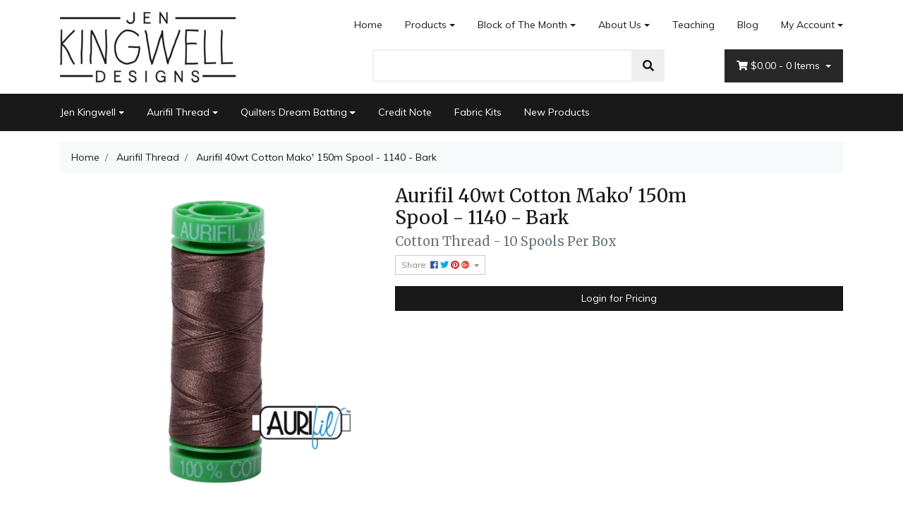

--- FILE ---
content_type: text/html; charset=utf-8
request_url: https://www.jenkingwelldesigns.com/aurifil-40wt-cotton-mako-150m-spool-1140-bark
body_size: 22574
content:
<!DOCTYPE html>
<html lang="en">
<head itemscope itemtype="http://schema.org/WebSite">
	<meta http-equiv="Content-Type" content="text/html; charset=utf-8"/>
<meta name="keywords" content="Aurifil,Aurifil 40wt Cotton Mako' 150m Spool - 1140 - Bark"/>
<meta name="description" content="Aurifil 40wt Cotton Mako&#39; 150m Spool - 1140 - Bark - Aurifil"/>
<meta name="viewport" content="width=device-width, initial-scale=1, shrink-to-fit=no">
<meta name="csrf-token" content="1967e44c9ee9a5965230781a349866c96e69d232,96286767c35072bea744023244d8ba3227265662,1762906857"/>
<meta property="og:image" content="https://www.jenkingwelldesigns.com/assets/full/BMK40SP150-1140.png?20200709031728"/>
<meta property="og:title" content="Aurifil 40wt Cotton Mako&#39; 150m Spool - 1140 - Bark"/>
<meta property="og:site_name" content="jenkingwelldesigns.com"/>
<meta property="og:type" content="product"/>
<meta property="og:url" content="https://www.jenkingwelldesigns.com/aurifil-40wt-cotton-mako-150m-spool-1140-bark"/>
<meta property="og:description" content="Aurifil 40wt Cotton Mako&#39; 150m Spool - 1140 - Bark - Aurifil"/>
<title itemprop='name'>Aurifil 40wt Cotton Mako&#39; 150m Spool - 1140 - Bark</title>
<link rel="canonical" href="https://www.jenkingwelldesigns.com/aurifil-40wt-cotton-mako-150m-spool-1140-bark" itemprop="url"/>
<link rel="shortcut icon" href="/assets/favicon_logo.png?1761173170"/>
<!-- Neto Assets -->
<link rel="dns-prefetch preconnect" href="//assets.netostatic.com">
<link rel="dns-prefetch" href="//use.fontawesome.com">
<link rel="dns-prefetch" href="//google-analytics.com">
<link rel="stylesheet" type="text/css" href="https://use.fontawesome.com/releases/v5.7.2/css/all.css" media="all"/>
<link rel="stylesheet" type="text/css" href="https://cdn.neto.com.au/assets/neto-cdn/jquery_ui/1.12.1/jquery-ui.min.css" media="all"/>
<!--[if lte IE 8]>
	<script type="text/javascript" src="https://cdn.neto.com.au/assets/neto-cdn/html5shiv/3.7.0/html5shiv.js"></script>
	<script type="text/javascript" src="https://cdn.neto.com.au/assets/neto-cdn/respond.js/1.3.0/respond.min.js"></script>
<![endif]-->
<!-- Begin: Script 101 -->
<!-- Google Analytics -->
<script>
(function(i,s,o,g,r,a,m){i['GoogleAnalyticsObject']=r;i[r]=i[r]||function(){
(i[r].q=i[r].q||[]).push(arguments)},i[r].l=1*new Date();a=s.createElement(o),
m=s.getElementsByTagName(o)[0];a.async=1;a.src=g;m.parentNode.insertBefore(a,m)
})(window,document,'script','//www.google-analytics.com/analytics.js','ga');
ga('create', 'UA-189045656-1', 'auto');
</script>
<!-- End Google Analytics -->
<!-- End: Script 101 -->


	<link rel="preload" href="/assets/themes/2020-01-storefront-385535/css/app.css?1761173170" as="style">
	<link rel="preload" href="/assets/themes/2020-01-storefront-385535/css/style.css?1761173170" as="style">
	<link class="theme-selector" rel="stylesheet" type="text/css" href="/assets/themes/2020-01-storefront-385535/css/app.css?1761173170" media="all"/>
	<link rel="stylesheet" type="text/css" href="/assets/themes/2020-01-storefront-385535/css/style.css?1761173170" media="all"/>
</head>
<body id="n_product" class="n_2020-01-storefront-385535">
	<div class="container wrapper-header">
		<div class="row py-3 align-items-center">
			<div class="col-12 col-sm-4 wrapper-logo text-center text-sm-left">
				<a href="https://www.jenkingwelldesigns.com" title="Jen Kingwell Designs">
					<img class="logo" src="/assets/website_logo.png?1761173170" alt="Jen Kingwell Designs" />
				</a>
			</div>
			<div class="col-12 col-sm-8">
				<div class="row">
					<div class="d-none d-sm-block col-12 text-right">
						<ul class="nav justify-content-end pb-3"><li class="nav-item ">
									<a href="/" class="nav-link ">Home</a>
									</li><li class="nav-item dropdown dropdown-hover ">
									<a href="/products/" class="nav-link dropdown-toggle">Products</a>
									<ul class="dropdown-menu">
											<li class="">
									<a href="https://www.jenkingwelldesigns.com/new-products/~-224" class="nuhover dropdown-item ">New Products</a>
									</li><li class="">
									<a href="/jen-kingwell/" class="nuhover dropdown-item ">Jen Kingwell Products</a>
									</li><li class="">
									<a href="/aurifil-thread/" class="nuhover dropdown-item ">Aurifil Thread Products</a>
									</li><li class="">
									<a href="/discount-aurifil-colour-bundles/" class="nuhover dropdown-item ">Discount Aurifil Colour Bundles</a>
									</li><li class="">
									<a href="/quilters-dream-batting/" class="nuhover dropdown-item ">Quilters Dream Batting Products</a>
									</li><li class="">
									<a href="/online-classes-with-jen/" class="nuhover dropdown-item ">Online Classes</a>
									</li><li class="">
									<a href="/pattern_clarifications" class="nuhover dropdown-item ">Pattern Clarifications & Corrections</a>
									</li><li class="">
									<a href="/hints-and-tips/" class="nuhover dropdown-item ">Hints & Tips</a>
									</li>
										</ul>
									</li><li class="nav-item dropdown dropdown-hover ">
									<a href="/block-of-the-month/" class="nav-link dropdown-toggle">Block of The Month</a>
									<ul class="dropdown-menu">
											<li class="">
									<a href="https://www.jenkingwelldesigns.com/pick-a-petal/" class="nuhover dropdown-item ">Pick a Petal</a>
									</li><li class="">
									<a href="https://www.jenkingwelldesigns.com/block-of-maroc/" class="nuhover dropdown-item ">Block of Maroc</a>
									</li><li class="">
									<a href="/bom/burrows-boughs/" class="nuhover dropdown-item ">Burrows & Boughs</a>
									</li><li class="">
									<a href="/bom/caution-curves-ahead/" class="nuhover dropdown-item ">Caution! Curves Ahead</a>
									</li><li class="">
									<a href="/aurifil-thread-clubs/" class="nuhover dropdown-item ">Aurifil Thread Clubs</a>
									</li>
										</ul>
									</li><li class="nav-item dropdown dropdown-hover ">
									<a href="/about-us/" class="nav-link dropdown-toggle">About Us</a>
									<ul class="dropdown-menu">
											<li class="">
									<a href="/form/contact-us/" class="nuhover dropdown-item ">Contact Us</a>
									</li><li class="">
									<a href="/sales-reps/" class="nuhover dropdown-item ">Sales Reps</a>
									</li><li class="">
									<a href="/store-finder/" class="nuhover dropdown-item ">Store Finder</a>
									</li>
										</ul>
									</li><li class="nav-item ">
									<a href="/wheres-jen/" class="nav-link ">Teaching</a>
									</li><li class="nav-item ">
									<a href="/blog/" class="nav-link ">Blog</a>
									</li><li class="nav-item dropdown dropdown-hover">
										<a class="nav-link pr-0 dropdown-toggle" href="https://www.jenkingwelldesigns.com/_myacct" aria-label="Account dropdown">My Account</a>
										<ul class="dropdown-menu">
											<li><a class="dropdown-item" href="https://www.jenkingwelldesigns.com/_myacct">Account Home</a></li>
											<li><a class="dropdown-item" href="https://www.jenkingwelldesigns.com/_myacct#orders">Orders</a></li>
											<li><a class="dropdown-item" href="https://www.jenkingwelldesigns.com/_myacct#quotes">Quotes</a></li>
											<li><a class="dropdown-item" href="https://www.jenkingwelldesigns.com/_myacct/payrec">Pay Invoices</a></li>
											<li><a class="dropdown-item" href="https://www.jenkingwelldesigns.com/_myacct/favourites">Favourites</a></li>
											<li><a class="dropdown-item" href="https://www.jenkingwelldesigns.com/_myacct/wishlist">Wishlists</a></li>
											<li><a class="dropdown-item" href="https://www.jenkingwelldesigns.com/_myacct/warranty">Resolution Centre</a></li>
											<li><a class="dropdown-item" href="https://www.jenkingwelldesigns.com/_myacct/edit_account">Edit My Details</a></li>
											<li><a class="dropdown-item" href="https://www.jenkingwelldesigns.com/_myacct/edit_address">Edit My Address Book</a></li>
											<li class="divider"></li>
											<span nloader-content-id="0qbnqL6nOcN-CSLaU0GU3fL6-LTnwvVqYnooCD9erc84aRuy77rwMz-AvD2G3RY79UGsf-03B6tEwCHzjdbuxA" nloader-content="[base64]" nloader-data="2Pi9jXLm9PjqKbsYvX9hrFbDY8Xs9Ag7jlAdDIkuCWU"></span></ul>
									</li>
								</ul>
					</div>
				</div>
				<div class="row">
					<div class="col-12 col-sm-6 col-md-7 offset-md-1">
						<div class="header-search pt-3 pt-sm-0">
							<form name="productsearch" method="get" action="/">
								<input type="hidden" name="rf" value="kw" />
								<div class="input-group input-group-lg">
									<input class="form-control ajax_search" value="" id="name_search" autocomplete="off" name="kw" type="text" />
									<span class="input-group-append">
										<button type="submit" value="Search" class="btn btn-default"><i class="fa fa-search"></i></button>
									</span>
								</div>
							</form>
						</div>
					</div>
					<div class="col-sm-5 col-md-4 d-none d-sm-block">
						<div id="header-cart" class="btn-group float-right">
							<a href="https://www.jenkingwelldesigns.com/_mycart?tkn=cart&ts=1762906857109846" class="btn btn-success dropdown-toggle" data-toggle="dropdown" id="cartcontentsheader">
								<i class="fa fa-shopping-cart"></i>
								<span rel="a2c_sub_total" class="d-none d-lg-inline-block">
								$0.00
								</span> -
								<span rel="a2c_item_count">0</span> Items
							</a>
							<ul class="dropdown-menu">
									<li class="box" id="neto-dropdown">
										<div class="body padding" id="cartcontents"></div>
										<div class="footer"></div>
									</li>
								</ul>
							</div>
					</div>
				</div>
			</div>
		</div>
	</div>
 <!--   <div class="navbar navbar-default navbar-expand-md flex-md-row-reverse"> -->
    <nav class="navbar navbar-default navbar-small navbar-expand-md" role="navigation" aria-label="Main Menu">
		<ul class="nMobileNav">
		    <li><a href="#" class="nToggleMenu" data-target=".navbar-responsive-collapse"><span class="icon"><i class="fa fa-bars"></i></span><br>Menu</a></li> -->
			<li><a href="#" class="nToggleMenu" data-target=".navbar-responsive-collapse2"><span class="icon"><i class="fa fa-gift"></i></span><br>Shop</a></li>
<!--		<li><a href="/products"><span class="icon"><i class="fa fa-gift"></i></span><br>Shop</a></li> -->
			<li><a href="https://www.jenkingwelldesigns.com/_mycart?tkn=cart&ts=1762906857501435"><span class="icon">
			    <i class="fa fa-shopping-cart"></i></span><br>
				Cart (<span rel="a2c_item_count">0</span>)
			</a></li>
			<li><a href="/_myacct/"><span class="icon"><i class="fa fa-user"></i></span><br>Account</a></li>
		</ul>
		<div class="container">
			<div class="collapse navbar-collapse navbar-responsive-collapse2">
				<ul class="navbar-nav mr-auto">
					<li class="dropdown dropdown-hover">
								<a href="https://www.jenkingwelldesigns.com/jen-kingwell/" class="nav-link dropdown-toggle">Jen Kingwell</a>
								<ul class="dropdown-menu">
										<li class="">
									<a href="https://www.jenkingwelldesigns.com/jen-kingwell/booklets/" class="nuhover dropdown-item">Booklets</a>
									</li><li class="">
									<a href="https://www.jenkingwelldesigns.com/books/" class="nuhover dropdown-item">Books</a>
									</li><li class="">
									<a href="https://www.jenkingwelldesigns.com/english-paper-piecing/" class="nuhover dropdown-item">English Paper Piecing</a>
									</li><li class="">
									<a href="https://www.jenkingwelldesigns.com/jen-kingwell/foundation-paper-piecing/" class="nuhover dropdown-item">Foundation Paper Piecing</a>
									</li><li class="dropdown dropdown-hover">
									<a href="https://www.jenkingwelldesigns.com/jen-kingwell/collective/" class="nuhover dropdown-item">Jen Kingwell Collective</a>
									<ul class="dropdown-menu dropdown-menu-horizontal">
											<li><a class="dropdown-item pl-5 pl-sm-4" href="https://www.jenkingwelldesigns.com/jen-kingwell/jen-kingwell-collective/louise-papas/">Louise Papas</a></li>
										</ul>
									</li><li class="">
									<a href="https://www.jenkingwelldesigns.com/jen-kingwell/notions/" class="nuhover dropdown-item">Notions</a>
									</li><li class="">
									<a href="https://www.jenkingwelldesigns.com/jen-kingwell/patterns/" class="nuhover dropdown-item">Patterns</a>
									</li><li class="dropdown dropdown-hover">
									<a href="https://www.jenkingwelldesigns.com/jen-kingwell/postcard-projects/" class="nuhover dropdown-item">Postcard Projects</a>
									<ul class="dropdown-menu dropdown-menu-horizontal">
											<li><a class="dropdown-item pl-5 pl-sm-4" href="https://www.jenkingwelldesigns.com/postcard-partners/">Postcard Partners</a></li>
										</ul>
									</li><li class="">
									<a href="https://www.jenkingwelldesigns.com/jen-kingwell/templates/" class="nuhover dropdown-item">Templates</a>
									</li><li class="">
									<a href="https://www.jenkingwelldesigns.com/jen-kingwell/tempters/" class="nuhover dropdown-item">Tempters</a>
									</li>
									</ul>
								</li><li class="dropdown dropdown-hover">
								<a href="https://www.jenkingwelldesigns.com/aurifil-thread/" class="nav-link dropdown-toggle">Aurifil Thread</a>
								<ul class="dropdown-menu">
										<li class="dropdown dropdown-hover">
									<a href="https://www.jenkingwelldesigns.com/aurifil-thread/cotton-12wt/" class="nuhover dropdown-item">Cotton 12wt</a>
									<ul class="dropdown-menu dropdown-menu-horizontal">
											<li><a class="dropdown-item pl-5 pl-sm-4" href="https://www.jenkingwelldesigns.com/aurifil-thread/cotton/12wt-50m-spool/">12wt 50m Spool</a></li><li><a class="dropdown-item pl-5 pl-sm-4" href="https://www.jenkingwelldesigns.com/aurifil-thread/cotton/12wt-325m-spool/">12wt 325m Spool</a></li>
										</ul>
									</li><li class="dropdown dropdown-hover">
									<a href="https://www.jenkingwelldesigns.com/aurifil-thread/cotton-28wt/" class="nuhover dropdown-item">Cotton 28wt</a>
									<ul class="dropdown-menu dropdown-menu-horizontal">
											<li><a class="dropdown-item pl-5 pl-sm-4" href="https://www.jenkingwelldesigns.com/aurifil-thread/cotton/28wt-100m-spool/">28wt 100m Spool</a></li><li><a class="dropdown-item pl-5 pl-sm-4" href="https://www.jenkingwelldesigns.com/aurifil-thread/cotton/28wt-750m-spool/">28wt 750m Spool</a></li><li><a class="dropdown-item pl-5 pl-sm-4" href="https://www.jenkingwelldesigns.com/28wt-3300m-cone/">28wt 3300m cone</a></li>
										</ul>
									</li><li class="dropdown dropdown-hover">
									<a href="https://www.jenkingwelldesigns.com/aurifil-thread/cotton-40wt/" class="nuhover dropdown-item">Cotton 40wt</a>
									<ul class="dropdown-menu dropdown-menu-horizontal">
											<li><a class="dropdown-item pl-5 pl-sm-4" href="https://www.jenkingwelldesigns.com/aurifil-thread/cotton/40wt-150m-spool/">40wt 150m Spool</a></li><li><a class="dropdown-item pl-5 pl-sm-4" href="https://www.jenkingwelldesigns.com/aurifil-thread/cotton/40wt-1000m-spool/">40wt 1000m Spool</a></li><li><a class="dropdown-item pl-5 pl-sm-4" href="https://www.jenkingwelldesigns.com/40-3wt-3000m-cone/">40/3wt 3000m cone</a></li><li><a class="dropdown-item pl-5 pl-sm-4" href="https://www.jenkingwelldesigns.com/aurifil-thread/cotton-40wt/40wt-4700m-cone/">40wt 4700m Cone</a></li>
										</ul>
									</li><li class="dropdown dropdown-hover">
									<a href="https://www.jenkingwelldesigns.com/aurifil-thread/cotton/" class="nuhover dropdown-item">Cotton 50wt</a>
									<ul class="dropdown-menu dropdown-menu-horizontal">
											<li><a class="dropdown-item pl-5 pl-sm-4" href="https://www.jenkingwelldesigns.com/aurifil-thread/cotton/50wt-200m-spool/">50wt 200m Spool</a></li><li><a class="dropdown-item pl-5 pl-sm-4" href="https://www.jenkingwelldesigns.com/aurifil-thread/cotton/50wt-1300m-spool/">50wt 1300m Spool</a></li><li><a class="dropdown-item pl-5 pl-sm-4" href="https://www.jenkingwelldesigns.com/50wt-5900m-cone/">50wt 5900m Cone</a></li>
										</ul>
									</li><li class="dropdown dropdown-hover">
									<a href="https://www.jenkingwelldesigns.com/aurifil-thread/cotton/80wt-280m-spool/" class="nuhover dropdown-item">Cotton 80wt</a>
									<ul class="dropdown-menu dropdown-menu-horizontal">
											<li><a class="dropdown-item pl-5 pl-sm-4" href="https://www.jenkingwelldesigns.com/aurifil-thread/cotton-80wt/80wt-280m-spool/">80wt 280m Spool</a></li>
										</ul>
									</li><li class="">
									<a href="https://www.jenkingwelldesigns.com/aurifil-thread/floss/" class="nuhover dropdown-item">Cotton Floss</a>
									</li><li class="">
									<a href="https://www.jenkingwelldesigns.com/colour-charts/" class="nuhover dropdown-item">Colour Charts</a>
									</li><li class="">
									<a href="https://www.jenkingwelldesigns.com/aurifil-thread/brillo-metallic/" class="nuhover dropdown-item">Brillo</a>
									</li><li class="dropdown dropdown-hover">
									<a href="https://www.jenkingwelldesigns.com/aurifil-thread/lana-wool/" class="nuhover dropdown-item">Lana Wool</a>
									<ul class="dropdown-menu dropdown-menu-horizontal">
											<li><a class="dropdown-item pl-5 pl-sm-4" href="https://www.jenkingwelldesigns.com/aurifil-thread/lana-wool/lana-12wt-50m-spool/">Wool 50m Spool</a></li><li><a class="dropdown-item pl-5 pl-sm-4" href="https://www.jenkingwelldesigns.com/aurifil-thread/lana-wool/lana-12wt-350m-spool/">Wool 350m Spool</a></li>
										</ul>
									</li><li class="">
									<a href="https://www.jenkingwelldesigns.com/aurifil-thread-accessories/" class="nuhover dropdown-item">Aurifil Thread Accessories</a>
									</li><li class="">
									<a href="https://www.jenkingwelldesigns.com/cotton-8wt/" class="nuhover dropdown-item">Cotton 8wt</a>
									</li><li class="">
									<a href="https://www.jenkingwelldesigns.com/aurifil-thread/monofilament/" class="nuhover dropdown-item">Monofilament</a>
									</li><li class="">
									<a href="https://www.jenkingwelldesigns.com/polyester-36wt/" class="nuhover dropdown-item">Polyester 36wt</a>
									</li><li class="dropdown dropdown-hover">
									<a href="https://www.jenkingwelldesigns.com/aurifil-thread/thread-collections/" class="nuhover dropdown-item">Thread Collections</a>
									<ul class="dropdown-menu dropdown-menu-horizontal">
											<li><a class="dropdown-item pl-5 pl-sm-4" href="https://www.jenkingwelldesigns.com/aurifil-thread/thread-collections/color-builders/">Color Builders</a></li><li><a class="dropdown-item pl-5 pl-sm-4" href="https://www.jenkingwelldesigns.com/designer-thread-collections/">Designer Thread Collections</a></li><li><a class="dropdown-item pl-5 pl-sm-4" href="https://www.jenkingwelldesigns.com/discount-colour-bundles/">Discount Colour Bundles</a></li><li><a class="dropdown-item pl-5 pl-sm-4" href="https://www.jenkingwelldesigns.com/full-selection/">Full Selection</a></li>
										</ul>
									</li>
									</ul>
								</li><li class="dropdown dropdown-hover">
								<a href="https://www.jenkingwelldesigns.com/quilters-dream-batting/" class="nav-link dropdown-toggle">Quilters Dream Batting</a>
								<ul class="dropdown-menu">
										<li class="">
									<a href="https://www.jenkingwelldesigns.com/quilters-dream-batting/cotton-batting/" class="nuhover dropdown-item">Cotton Batting</a>
									</li><li class="">
									<a href="https://www.jenkingwelldesigns.com/quilters-dream-batting/cotton-polyester-blend-batting/" class="nuhover dropdown-item">Cotton/Polyester Blend Batting</a>
									</li><li class="">
									<a href="https://www.jenkingwelldesigns.com/quilters-dream-batting/polyester-batting/" class="nuhover dropdown-item">Polyester Batting</a>
									</li><li class="">
									<a href="https://www.jenkingwelldesigns.com/quilters-dream-batting/wool-batting/" class="nuhover dropdown-item">Wool Batting</a>
									</li>
									</ul>
								</li><li class="">
								<a href="https://www.jenkingwelldesigns.com/credit-note/" class="nav-link ">Credit Note </a>
								</li><li class="">
								<a href="https://www.jenkingwelldesigns.com/fabric-kits/" class="nav-link ">Fabric Kits</a>
								</li><li class="">
								<a href="https://www.jenkingwelldesigns.com/new-products/~-224" class="nav-link ">New Products</a>
								</li>
					</ul>
			</div>
			<div class="collapse navbar-responsive-collapse">
				<ul class="navbar-nav mr-auto"><li class="">
								<a href="/" class="nav-link ">Home</a>
								</li><li class="dropdown dropdown-hover">
								<a href="/products/" class="nav-link dropdown-toggle">Products</a>
								<ul class="dropdown-menu">
										<li class="">
									<a href="https://www.jenkingwelldesigns.com/new-products/~-224" class="nuhover dropdown-item">New Products</a>
									</li><li class="">
									<a href="/jen-kingwell/" class="nuhover dropdown-item">Jen Kingwell Products</a>
									</li><li class="">
									<a href="/aurifil-thread/" class="nuhover dropdown-item">Aurifil Thread Products</a>
									</li><li class="">
									<a href="/discount-aurifil-colour-bundles/" class="nuhover dropdown-item">Discount Aurifil Colour Bundles</a>
									</li><li class="">
									<a href="/quilters-dream-batting/" class="nuhover dropdown-item">Quilters Dream Batting Products</a>
									</li><li class="">
									<a href="/online-classes-with-jen/" class="nuhover dropdown-item">Online Classes</a>
									</li><li class="">
									<a href="/pattern_clarifications" class="nuhover dropdown-item">Pattern Clarifications & Corrections</a>
									</li><li class="">
									<a href="/hints-and-tips/" class="nuhover dropdown-item">Hints & Tips</a>
									</li>
									</ul>
								</li><li class="dropdown dropdown-hover">
								<a href="/block-of-the-month/" class="nav-link dropdown-toggle">Block of The Month</a>
								<ul class="dropdown-menu">
										<li class="">
									<a href="https://www.jenkingwelldesigns.com/pick-a-petal/" class="nuhover dropdown-item">Pick a Petal</a>
									</li><li class="">
									<a href="https://www.jenkingwelldesigns.com/block-of-maroc/" class="nuhover dropdown-item">Block of Maroc</a>
									</li><li class="">
									<a href="/bom/burrows-boughs/" class="nuhover dropdown-item">Burrows & Boughs</a>
									</li><li class="">
									<a href="/bom/caution-curves-ahead/" class="nuhover dropdown-item">Caution! Curves Ahead</a>
									</li><li class="">
									<a href="/aurifil-thread-clubs/" class="nuhover dropdown-item">Aurifil Thread Clubs</a>
									</li>
									</ul>
								</li><li class="dropdown dropdown-hover">
								<a href="/about-us/" class="nav-link dropdown-toggle">About Us</a>
								<ul class="dropdown-menu">
										<li class="">
									<a href="/form/contact-us/" class="nuhover dropdown-item">Contact Us</a>
									</li><li class="">
									<a href="/sales-reps/" class="nuhover dropdown-item">Sales Reps</a>
									</li><li class="">
									<a href="/store-finder/" class="nuhover dropdown-item">Store Finder</a>
									</li>
									</ul>
								</li><li class="">
								<a href="/wheres-jen/" class="nav-link ">Teaching</a>
								</li><li class="">
								<a href="/blog/" class="nav-link ">Blog</a>
								</li></ul>
				
			</div>
		</div>
	</nav>
	
	<div id="main-content" role="main" class="container">
			<div class="row">
	
<div class="col-12">
		<nav aria-label="breadcrumb">
					<ol class="breadcrumb" itemscope itemtype="http://schema.org/BreadcrumbList">
						<li class="breadcrumb-item" itemprop="itemListElement" itemscope itemtype="http://schema.org/ListItem">
							<a href="https://www.jenkingwelldesigns.com" itemprop="item"><span itemprop="name">Home</span></a>
							<meta itemprop="position" content="0" />
						</li><li class="breadcrumb-item" itemprop="itemListElement" itemscope itemtype="http://schema.org/ListItem">
							<a href="/aurifil-thread/" itemprop="item"><span itemprop="name">Aurifil Thread</span></a>
							<meta itemprop="position" content="1" />
						</li><li class="breadcrumb-item" itemprop="itemListElement" itemscope itemtype="http://schema.org/ListItem">
							<a href="/aurifil-40wt-cotton-mako-150m-spool-1140-bark" itemprop="item"><span itemprop="name">Aurifil 40wt Cotton Mako&#39; 150m Spool - 1140 - Bark</span></a>
							<meta itemprop="position" content="2" />
						</li></ol>
				</nav>
		<div class="row" itemscope itemtype="http://schema.org/Product">
			<section class="col-12 col-lg-5" role="contentinfo" aria-label="Product images">
				<div id="_jstl__images"><input type="hidden" id="_jstl__images_k0" value="template"/><input type="hidden" id="_jstl__images_v0" value="aW1hZ2Vz"/><input type="hidden" id="_jstl__images_k1" value="type"/><input type="hidden" id="_jstl__images_v1" value="aXRlbQ"/><input type="hidden" id="_jstl__images_k2" value="onreload"/><input type="hidden" id="_jstl__images_v2" value=""/><input type="hidden" id="_jstl__images_k3" value="content_id"/><input type="hidden" id="_jstl__images_v3" value="98"/><input type="hidden" id="_jstl__images_k4" value="sku"/><input type="hidden" id="_jstl__images_v4" value="BMK40SP150-1140"/><input type="hidden" id="_jstl__images_k5" value="preview"/><input type="hidden" id="_jstl__images_v5" value="y"/><div id="_jstl__images_r"><div class="main-image text-center">
	<a href="/assets/full/BMK40SP150-1140.png?20200709031728" data-lightbox="product-lightbox" data-title="Product main image" rel="product_images">
		<div class="zoom">
			<img src="/assets/full/BMK40SP150-1140.png?20200709031728" class="d-none" aria-hidden="true">
			<img src="/assets/thumbL/BMK40SP150-1140.png?20200709031727" rel="itmimgBMK40SP150-1140" alt="Product main image" border="0" id="main-image" itemprop="image">
		</div>
	</a>
</div>
<br />
<div class="row align-items-center">

</div></div></div>
			</section>
			<section class="col-12 col-lg-7" role="contentinfo" aria-label="Products information">
				<div id="_jstl__header"><input type="hidden" id="_jstl__header_k0" value="template"/><input type="hidden" id="_jstl__header_v0" value="aGVhZGVy"/><input type="hidden" id="_jstl__header_k1" value="type"/><input type="hidden" id="_jstl__header_v1" value="aXRlbQ"/><input type="hidden" id="_jstl__header_k2" value="preview"/><input type="hidden" id="_jstl__header_v2" value="y"/><input type="hidden" id="_jstl__header_k3" value="sku"/><input type="hidden" id="_jstl__header_v3" value="BMK40SP150-1140"/><input type="hidden" id="_jstl__header_k4" value="content_id"/><input type="hidden" id="_jstl__header_v4" value="98"/><input type="hidden" id="_jstl__header_k5" value="onreload"/><input type="hidden" id="_jstl__header_v5" value=""/><div id="_jstl__header_r"><div class="row">
	<meta itemprop="itemCondition" content="NewCondition">
	<meta itemprop="brand" content="Aurifil"/>
	<div class="wrapper-product-title col-sm-8">
		<h1 itemprop="name" aria-label="Product Name">
			Aurifil 40wt Cotton Mako&#39; 150m Spool - 1140 - Bark
		</h1>
		<h3 class="text-muted" role="heading" aria-label="Product Subtitle">Cotton Thread - 10 Spools Per Box</h3>
		<div id="_jstl__reviews"><input type="hidden" id="_jstl__reviews_k0" value="template"/><input type="hidden" id="_jstl__reviews_v0" value="cmV2aWV3cw"/><input type="hidden" id="_jstl__reviews_k1" value="type"/><input type="hidden" id="_jstl__reviews_v1" value="aXRlbQ"/><input type="hidden" id="_jstl__reviews_k2" value="onreload"/><input type="hidden" id="_jstl__reviews_v2" value=""/><input type="hidden" id="_jstl__reviews_k3" value="content_id"/><input type="hidden" id="_jstl__reviews_v3" value="98"/><input type="hidden" id="_jstl__reviews_k4" value="sku"/><input type="hidden" id="_jstl__reviews_v4" value="BMK40SP150-1140"/><div id="_jstl__reviews_r"></div></div>

		<div class="dropdown">
			<button class="btn btn-outline-secondary btn-sm dropdown-toggle" type="button" id="dropdownMenuBMK40SP150-1140" data-toggle="dropdown" aria-controls="shareDropdownBMK40SP150-1140" aria-label="Share product">
				Share: <i class="fab fa-facebook text-facebook" aria-hidden="true"></i>
				<i class="fab fa-twitter text-twitter" aria-hidden="true"></i>
				<i class="fab fa-pinterest text-pinterest" aria-hidden="true"></i>
				<i class="fab fa-google-plus text-google-plus" aria-hidden="true"></i>
				<span class="caret"></span>
			</button>
			<ul id="shareDropdownBMK40SP150-1140" class="dropdown-menu" aria-labelledby="dropdownMenuBMK40SP150-1140">
				<li><a class="dropdown-item js-social-share" href="//www.facebook.com/sharer/sharer.php?u=https%3A%2F%2Fwww.jenkingwelldesigns.com%2Faurifil-40wt-cotton-mako-150m-spool-1140-bark"><i class="fab fa-facebook text-facebook" aria-hidden="true"></i> Facebook</a></li>
				<li><a class="dropdown-item js-social-share" href="//twitter.com/intent/tweet/?text=Aurifil%2040wt%20Cotton%20Mako%26%2339%3B%20150m%20Spool%20-%201140%20-%20Bark&amp;url=https%3A%2F%2Fwww.jenkingwelldesigns.com%2Faurifil-40wt-cotton-mako-150m-spool-1140-bark"><i class="fab fa-twitter text-twitter" aria-hidden="true"></i> Twitter</a></li>
				<li><a class="dropdown-item js-social-share" href="//www.pinterest.com/pin/create/button/?url=https%3A%2F%2Fwww.jenkingwelldesigns.com%2Faurifil-40wt-cotton-mako-150m-spool-1140-bark&amp;media=https%3A%2F%2Fwww.jenkingwelldesigns.com%2Fassets%2Ffull%2FBMK40SP150-1140.png%3F20200709031728&amp;description=Aurifil%2040wt%20Cotton%20Mako%26%2339%3B%20150m%20Spool%20-%201140%20-%20Bark"><i class="fab fa-pinterest text-pinterest" aria-hidden="true"></i> Pinterest</a></li>
				<li><a class="dropdown-item js-social-share" href="//plus.google.com/share?url=https%3A%2F%2Fwww.jenkingwelldesigns.com%2Faurifil-40wt-cotton-mako-150m-spool-1140-bark"><i class="fab fa-google-plus text-google-plus" aria-hidden="true"></i> Google+</a></li>
			</ul>
		</div>
	</div>
	</div></div></div>
				<!-- child products -->
				<form autocomplete="off" class="variation-wrapper">
  
  
  </form>
				<!-- addtocart functionality -->
					<div id="_jstl__buying_options"><input type="hidden" id="_jstl__buying_options_k0" value="template"/><input type="hidden" id="_jstl__buying_options_v0" value="YnV5aW5nX29wdGlvbnM"/><input type="hidden" id="_jstl__buying_options_k1" value="type"/><input type="hidden" id="_jstl__buying_options_v1" value="aXRlbQ"/><input type="hidden" id="_jstl__buying_options_k2" value="preview"/><input type="hidden" id="_jstl__buying_options_v2" value="y"/><input type="hidden" id="_jstl__buying_options_k3" value="sku"/><input type="hidden" id="_jstl__buying_options_v3" value="BMK40SP150-1140"/><input type="hidden" id="_jstl__buying_options_k4" value="content_id"/><input type="hidden" id="_jstl__buying_options_v4" value="98"/><input type="hidden" id="_jstl__buying_options_k5" value="onreload"/><input type="hidden" id="_jstl__buying_options_v5" value=""/><div id="_jstl__buying_options_r"><a class="btn btn-primary btn-block mt-3" href="https://www.jenkingwelldesigns.com/_myacct/login">Login for Pricing</a>
</div></div>
				</section>
		</div>
		<div class="row mt-2">
				
				
				<div class="col-12">
					<div class="tabbable">
	<ul class="nav nav-tabs" role="tablist">
		<li class="nav-item" id="tabDescription" role="tab" aria-controls="description" aria-selected="true">
			<a class="nav-link active" href="#description" data-toggle="tab">Description</a>
		</li>
		<li class="nav-item" id="tabSpecifications" role="tab" aria-controls="specifications" aria-selected="false">
			<a class="nav-link" href="#specifications" data-toggle="tab">Specifications</a>
		</li>
		</ul>
	<div class="tab-content pt-3">
		<div class="tab-pane active" id="description" role="tabpanel" aria-labelledby="tabDescription">
			<div class="card">
				<div class="card-header py-1 px-2" id="headingDescription">
					<h5 class="mb-0">
						<button class="btn btn-link btn-block text-left" type="button" data-toggle="collapse" data-target="#accordionDescription" aria-expanded="true" aria-controls="accordionDescription">
							Description
						</button>
					</h5>
				</div>
				<div id="accordionDescription" class="collapse" aria-labelledby="headingDescription">
					<div class="card-body p-md-0">
						<section class="productdetails n-responsive-content" aria-label="Product Description">
							Aurifils 100% Cotton 40wt thread is available in all 270 of our Cotton colors and is wound on a green spool. Because of its slightly thicker weight, it is perfect for use with sewing bags, toys or dolls, garments, or when a more defined topstitching or quilting pattern is desired. It is also terrific for Single, Double or Triple Strand Cross Stitch, Hand Piecing, Bobbin and Machine Lace, Machine Applique, Machine Embroidery, Edge-to-Edge, Pantographs, and Custom Longarm Quilting.
						</section>
						<p class="small">
							(<span itemprop="productID">BMK40SP150-1140</span>)
						</p>
					</div>
				</div>
			</div>
		</div>
		<div class="tab-pane" id="specifications" role="tabpanel" aria-labelledby="tabSpecifications">
			<div class="card">
				<div class="card-header py-1 px-2" id="headingSpecificatoin">
					<h5 class="mb-0">
						<button class="btn btn-link btn-block text-left" type="button" data-toggle="collapse" data-target="#accordionSpecifications" aria-expanded="true" aria-controls="accordionSpecifications">
							Specifications
						</button>
					</h5>
				</div>
				<div id="accordionSpecifications" class="collapse" aria-labelledby="headingSpecificatoin">
					<div class="card-body p-md-0">
						<table class="table">
							<tbody>
								<tr>
									<td><strong>SKU</strong></td>
									<td>BMK40SP150-1140</td>
								</tr>
								<tr>
										<td><strong>Brand</strong></td>
										<td>Aurifil</td>
									</tr>
								<tr>
										<td><strong>Shipping Weight</strong></td>
										<td>0.0200kg</td>
									</tr>
								<tr>
										<td><strong>Shipping Width</strong></td>
										<td>0.022m</td>
									</tr>
								<tr>
										<td><strong>Shipping Height</strong></td>
										<td>0.050m</td>
									</tr>
								<tr>
										<td><strong>Shipping Length</strong></td>
										<td>0.077m</td>
									</tr>
								<tr>
										<td><strong>Shipping Cubic</strong></td>
										<td>0.000041000m3</td>
									</tr>
								<tr>
										<td><strong>Unit Of Measure</strong></td>
										<td>each</td>
									</tr>
								</tbody>
						</table>
					</div>
				</div>
			</div>
		</div>
		</div><!--/.tab-content-->
</div><!--/.tabbable-->
					</div>
				<div class="col-12">
					
					
					<hr aria-hidden="true"/>
						<h3 class="h2">Others Also Bought</h3>
						<div class="row products-row"><article class="col-8 col-sm-6 col-lg-4 col-xl-3 pb-2" role="article" aria-label="Product thumbnail">
	<div class="card thumbnail card-body" itemscope itemtype="http://schema.org/Product">
		<meta itemprop="brand" content="Aurifil"/>
		<meta itemprop="mpn" content="BMK40SP150-1114"/>
		<a href="https://www.jenkingwelldesigns.com/aurifil-40wt-cotton-mako-150m-spool-1114-grass-gre" class="thumbnail-image pb-2">
			<img src="/assets/thumb/BMK40SP150-1114.png?20200709031737" itemprop="image" class="product-image img-fluid" alt="Aurifil 40wt Cotton Mako&#39; 150m Spool - 1114 - Grass Green" rel="itmimgBMK40SP150-1114">
		</a>
		<p class="card-title h4" itemprop="name"><a href="https://www.jenkingwelldesigns.com/aurifil-40wt-cotton-mako-150m-spool-1114-grass-gre">Aurifil 40wt Cotton Mako' 150m Spool - 1114 - Gras</a></p>
		<a class="btn btn-primary btn-block mt-3" href="https://www.jenkingwelldesigns.com/_myacct/login">Login for Pricing</a>
        </div>
</article>
<article class="col-8 col-sm-6 col-lg-4 col-xl-3 pb-2" role="article" aria-label="Product thumbnail">
	<div class="card thumbnail card-body" itemscope itemtype="http://schema.org/Product">
		<meta itemprop="brand" content="Aurifil"/>
		<meta itemprop="mpn" content="BMK40SP150-1125"/>
		<a href="https://www.jenkingwelldesigns.com/aurifil-40wt-cotton-mako-150m-spool-1125-medium-te" class="thumbnail-image pb-2">
			<img src="/assets/thumb/BMK40SP150-1125.png?20200709031922" itemprop="image" class="product-image img-fluid" alt="Aurifil 40wt Cotton Mako&#39; 150m Spool - 1125 - Medium Teal" rel="itmimgBMK40SP150-1125">
		</a>
		<p class="card-title h4" itemprop="name"><a href="https://www.jenkingwelldesigns.com/aurifil-40wt-cotton-mako-150m-spool-1125-medium-te">Aurifil 40wt Cotton Mako' 150m Spool - 1125 - Medi</a></p>
		<a class="btn btn-primary btn-block mt-3" href="https://www.jenkingwelldesigns.com/_myacct/login">Login for Pricing</a>
        </div>
</article>
<article class="col-8 col-sm-6 col-lg-4 col-xl-3 pb-2" role="article" aria-label="Product thumbnail">
	<div class="card thumbnail card-body" itemscope itemtype="http://schema.org/Product">
		<meta itemprop="brand" content="Aurifil"/>
		<meta itemprop="mpn" content="BMK40SP150-1135"/>
		<a href="https://www.jenkingwelldesigns.com/aurifil-40wt-cotton-mako-150m-spool-1135-pale-yell" class="thumbnail-image pb-2">
			<img src="/assets/thumb/BMK40SP150-1135.png?20200709031647" itemprop="image" class="product-image img-fluid" alt="Aurifil 40wt Cotton Mako&#39; 150m Spool - 1135 - Pale Yellow" rel="itmimgBMK40SP150-1135">
		</a>
		<p class="card-title h4" itemprop="name"><a href="https://www.jenkingwelldesigns.com/aurifil-40wt-cotton-mako-150m-spool-1135-pale-yell">Aurifil 40wt Cotton Mako' 150m Spool - 1135 - Pale</a></p>
		<a class="btn btn-primary btn-block mt-3" href="https://www.jenkingwelldesigns.com/_myacct/login">Login for Pricing</a>
        </div>
</article>
</div>
					<hr aria-hidden="true"/>
						<h3 class="h2">More From This Category</h3>
						<div class="row products-row"><article class="col-8 col-sm-6 col-lg-4 col-xl-3 pb-2" role="article" aria-label="Product thumbnail">
	<div class="card thumbnail card-body" itemscope itemtype="http://schema.org/Product">
		<meta itemprop="brand" content="Aurifil"/>
		<meta itemprop="mpn" content="BMK40SP150-6001"/>
		<a href="https://www.jenkingwelldesigns.com/aurifil-40wt-cotton-mako-150m-spool-6001-light-car" class="thumbnail-image pb-2">
			<img src="/assets/thumb/BMK40SP150-6001.png?20200709031917" itemprop="image" class="product-image img-fluid" alt="Aurifil 40wt Cotton Mako&#39; 150m Spool - 6001 - Light Caramel" rel="itmimgBMK40SP150-6001">
		</a>
		<p class="card-title h4" itemprop="name"><a href="https://www.jenkingwelldesigns.com/aurifil-40wt-cotton-mako-150m-spool-6001-light-car">Aurifil 40wt Cotton Mako' 150m Spool - 6001 - Ligh</a></p>
		<a class="btn btn-primary btn-block mt-3" href="https://www.jenkingwelldesigns.com/_myacct/login">Login for Pricing</a>
        </div>
</article>
<article class="col-8 col-sm-6 col-lg-4 col-xl-3 pb-2" role="article" aria-label="Product thumbnail">
	<div class="card thumbnail card-body" itemscope itemtype="http://schema.org/Product">
		<meta itemprop="brand" content="Aurifil"/>
		<meta itemprop="mpn" content="BMK28SP100-2355"/>
		<a href="https://www.jenkingwelldesigns.com/aurifil-28wt-cotton-mako-100m-spool-2355-rust" class="thumbnail-image pb-2">
			<img src="/assets/thumb/BMK28SP100-2355.png?20200709031139" itemprop="image" class="product-image img-fluid" alt="Aurifil 28wt Cotton Mako&#39; 100m Spool - 2355 - Rust" rel="itmimgBMK28SP100-2355">
		</a>
		<p class="card-title h4" itemprop="name"><a href="https://www.jenkingwelldesigns.com/aurifil-28wt-cotton-mako-100m-spool-2355-rust">Aurifil 28wt Cotton Mako' 100m Spool - 2355 - Rust</a></p>
		<a class="btn btn-primary btn-block mt-3" href="https://www.jenkingwelldesigns.com/_myacct/login">Login for Pricing</a>
        </div>
</article>
<article class="col-8 col-sm-6 col-lg-4 col-xl-3 pb-2" role="article" aria-label="Product thumbnail">
	<div class="card thumbnail card-body" itemscope itemtype="http://schema.org/Product">
		<meta itemprop="brand" content="Aurifil"/>
		<meta itemprop="mpn" content="BMK50SP200-4651"/>
		<a href="https://www.jenkingwelldesigns.com/aurifil-50wt-cotton-mako-200m-spool-4651-bari" class="thumbnail-image pb-2">
			<img src="/assets/thumb/BMK50SP200-4651.png?20200709031732" itemprop="image" class="product-image img-fluid" alt="Aurifil 50wt Cotton Mako&#39; 200m Spool - 4651 - Bari" rel="itmimgBMK50SP200-4651">
		</a>
		<p class="card-title h4" itemprop="name"><a href="https://www.jenkingwelldesigns.com/aurifil-50wt-cotton-mako-200m-spool-4651-bari">Aurifil 50wt Cotton Mako' 200m Spool - 4651 - Bari</a></p>
		<a class="btn btn-primary btn-block mt-3" href="https://www.jenkingwelldesigns.com/_myacct/login">Login for Pricing</a>
        </div>
</article>
<article class="col-8 col-sm-6 col-lg-4 col-xl-3 pb-2" role="article" aria-label="Product thumbnail">
	<div class="card thumbnail card-body" itemscope itemtype="http://schema.org/Product">
		<meta itemprop="brand" content="Aurifil"/>
		<meta itemprop="mpn" content="BMK12SP50-1200"/>
		<a href="https://www.jenkingwelldesigns.com/aurifil-12wt-cotton-mako-50m-spool-1200-blue-viole" class="thumbnail-image pb-2">
			<img src="/assets/thumb/BMK12SP50-1200.png?20200709030825" itemprop="image" class="product-image img-fluid" alt="Aurifil 12wt Cotton Mako&#39; 50m Spool - 1200 - Blue Violet" rel="itmimgBMK12SP50-1200">
		</a>
		<p class="card-title h4" itemprop="name"><a href="https://www.jenkingwelldesigns.com/aurifil-12wt-cotton-mako-50m-spool-1200-blue-viole">Aurifil 12wt Cotton Mako' 50m Spool - 1200 - Blue </a></p>
		<a class="btn btn-primary btn-block mt-3" href="https://www.jenkingwelldesigns.com/_myacct/login">Login for Pricing</a>
        </div>
</article>
<article class="col-8 col-sm-6 col-lg-4 col-xl-3 pb-2" role="article" aria-label="Product thumbnail">
	<div class="card thumbnail card-body" itemscope itemtype="http://schema.org/Product">
		<meta itemprop="brand" content="Aurifil"/>
		<meta itemprop="mpn" content="BMK80SP280-2625"/>
		<a href="https://www.jenkingwelldesigns.com/aurifil-80wt-cotton-mako-280m-spool-2625-artic-ice" class="thumbnail-image pb-2">
			<img src="/assets/thumb/BMK80SP280-2625.jpg?20200709032113" itemprop="image" class="product-image img-fluid" alt="Aurifil 80wt Cotton Mako&#39; 280m Spool - 2625 - Artic Ice" rel="itmimgBMK80SP280-2625">
		</a>
		<p class="card-title h4" itemprop="name"><a href="https://www.jenkingwelldesigns.com/aurifil-80wt-cotton-mako-280m-spool-2625-artic-ice">Aurifil 80wt Cotton Mako' 280m Spool - 2625 - Arti</a></p>
		<a class="btn btn-primary btn-block mt-3" href="https://www.jenkingwelldesigns.com/_myacct/login">Login for Pricing</a>
        </div>
</article>
<article class="col-8 col-sm-6 col-lg-4 col-xl-3 pb-2" role="article" aria-label="Product thumbnail">
	<div class="card thumbnail card-body" itemscope itemtype="http://schema.org/Product">
		<meta itemprop="brand" content="Aurifil"/>
		<meta itemprop="mpn" content="BLA12SP50-8543"/>
		<a href="https://www.jenkingwelldesigns.com/aurifil-12wt-lana-wool-blend-50m-spool-8543" class="thumbnail-image pb-2">
			<img src="/assets/thumb/BLA12SP50-8543.png?20200709031619" itemprop="image" class="product-image img-fluid" alt="Aurifil 12wt Lana Wool Blend 50m Spool - 8543" rel="itmimgBLA12SP50-8543">
		</a>
		<p class="card-title h4" itemprop="name"><a href="https://www.jenkingwelldesigns.com/aurifil-12wt-lana-wool-blend-50m-spool-8543">Aurifil 12wt Lana Wool Blend 50m Spool - 8543</a></p>
		<a class="btn btn-primary btn-block mt-3" href="https://www.jenkingwelldesigns.com/_myacct/login">Login for Pricing</a>
        </div>
</article>
<article class="col-8 col-sm-6 col-lg-4 col-xl-3 pb-2" role="article" aria-label="Product thumbnail">
	<div class="card thumbnail card-body" itemscope itemtype="http://schema.org/Product">
		<meta itemprop="brand" content="Aurifil"/>
		<meta itemprop="mpn" content="MK40SC6-5013"/>
		<a href="https://www.jenkingwelldesigns.com/aurifil-40wt-cotton-mako-1000m-spool-5013-asphalt" class="thumbnail-image pb-2">
			<img src="/assets/thumb/MK40SC6-5013.png?20200709031836" itemprop="image" class="product-image img-fluid" alt="Aurifil 40wt Cotton Mako&#39; 1000m Spool - 5013 - Asphalt" rel="itmimgMK40SC6-5013">
		</a>
		<p class="card-title h4" itemprop="name"><a href="https://www.jenkingwelldesigns.com/aurifil-40wt-cotton-mako-1000m-spool-5013-asphalt">Aurifil 40wt Cotton Mako' 1000m Spool - 5013 - Asp</a></p>
		<a class="btn btn-primary btn-block mt-3" href="https://www.jenkingwelldesigns.com/_myacct/login">Login for Pricing</a>
        </div>
</article>
<article class="col-8 col-sm-6 col-lg-4 col-xl-3 pb-2" role="article" aria-label="Product thumbnail">
	<div class="card thumbnail card-body" itemscope itemtype="http://schema.org/Product">
		<meta itemprop="brand" content="Aurifil"/>
		<meta itemprop="mpn" content="MK12SC6-2902"/>
		<a href="https://www.jenkingwelldesigns.com/aurifil-12wt-cotton-mako-325m-spool-2902-light-lau" class="thumbnail-image pb-2">
			<img src="/assets/thumb/MK12SC6-2902.png?20200709030847" itemprop="image" class="product-image img-fluid" alt="Aurifil 12wt Cotton Mako&#39; 325m Spool - 2902 - Light Laurel Green" rel="itmimgMK12SC6-2902">
		</a>
		<p class="card-title h4" itemprop="name"><a href="https://www.jenkingwelldesigns.com/aurifil-12wt-cotton-mako-325m-spool-2902-light-lau">Aurifil 12wt Cotton Mako' 325m Spool - 2902 - Ligh</a></p>
		<a class="btn btn-primary btn-block mt-3" href="https://www.jenkingwelldesigns.com/_myacct/login">Login for Pricing</a>
        </div>
</article>
</div>
				<span nloader-content-id="oxwkm5OoUJKAMM7SNCsByZ0kQcZh0yV1igyZgP5JYg8NqLY2AqX0EjrN3Gq5J4g7_0SgZRa_nPD5hKvHZYEDT4" nloader-content="[base64]" nloader-data="[base64]"></span>
				</div><!--/.col-12-->
		</div><!--/.row-->
	</div><!--/.col-12-->
</div><!--/.row--></div>
</div>
<footer class="wrapper-footer">
	<div class="container">
		<div class="row">
			<div class="col-12 col-sm-8">
				<div class="row">
					<div class="col-12 col-sm-4">
								<h4 class="nav-link py-0">Service</h4>
								<ul class="nav flex-column">
									<li class="nav-item"><a href="/_myacct" class="nav-link">My Account</a></li><li class="nav-item"><a href="/_myacct/nr_track_order" class="nav-link">Track Order</a></li><li class="nav-item"><a href="/form/contact-us/" class="nav-link">Contact Us</a></li>
								</ul>
							</div><div class="col-12 col-sm-4">
								<h4 class="nav-link py-0">About Us</h4>
								<ul class="nav flex-column">
									<li class="nav-item"><a href="/about-us/" class="nav-link">About Us</a></li><li class="nav-item"><a href="/blog/" class="nav-link">Blog</a></li>
								</ul>
							</div><div class="col-12 col-sm-4">
								<h4 class="nav-link py-0">Information</h4>
								<ul class="nav flex-column">
									<li class="nav-item"><a href="/website-terms-of-use/" class="nav-link">Terms of Use</a></li><li class="nav-item"><a href="/privacy-policy/" class="nav-link">Privacy Policy</a></li><li class="nav-item"><a href="/returns-policy/" class="nav-link">Returns Policy</a></li><li class="nav-item"><a href="/security-policy/" class="nav-link">Security Policy</a></li>
								</ul>
							</div>
				</div>
			</div>
			<div class="col-12 col-sm-4">
				<h4>Stay In Touch</h4>
				<p>Subscribe to our newsletter and we'll keep you up to date on our products and services.</p>
					<form method="post" action="https://www.jenkingwelldesigns.com/form/subscribe-to-our-newsletter/" aria-label="Newsletter subscribe form">
						<input type="hidden" name="list_id" value="1">
						<input type="hidden" name="opt_in" value="y">
						<input name="inp-submit" type="hidden" value="y" />
						<input name="inp-opt_in" type="hidden" value="y" />
						<div class="input-group">
							<input name="inp-email" class="form-control" type="email" value="" placeholder="Email Address" required aria-label="Email Address"/>
							<div class="input-group-append"><input class="btn btn-outline-secondary" type="submit" value="Subscribe" data-loading-text="<i class='fa fa-spinner fa-spin' style='font-size: 14px'></i>"/></div>
						</div>
						<div class="checkbox">
							<label>
								<input type="checkbox" value="y" class="terms_box" required/>
								I have read and agree to
								<a href="#" data-toggle="modal" data-target="#termsModal">Terms & Conditions</a> and
								<a href="#" data-toggle="modal" data-target="#privacyModal">Privacy Policy</a>.
							</label>
						</div>
					</form>
				<ul class="nav list-social justify-content-center justify-content-md-start pt-2" itemscope itemtype="http://schema.org/Organization" role="contentinfo" aria-label="Social media">
					<meta itemprop="url" content="https://www.jenkingwelldesigns.com"/>
					<meta itemprop="logo" content="https://www.jenkingwelldesigns.com/assets/website_logo.png"/>
					<meta itemprop="name" content="Jen Kingwell Designs"/>
					<li class="nav-item px-1"><a href="https://www.jenkingwelldesigns.com/form/contact-us/" target="_blank" title="Email us" rel="noopener" aria-label="Email us"><i class="fa fa-envelope" aria-hidden="true"></i></a></li>
					<li class="nav-item px-1"><a itemprop="sameAs" href="http://www.facebook.com/jenkingwelldesigns/" target="_blank" title="Jen Kingwell Designs on Facebook" rel="noopener"><i class="fab fa-facebook text-facebook" aria-hidden="true"></i><span class="sr-only">Facebook</span></a></li>
					<li class="nav-item px-1"><a itemprop="sameAs" href="http://www.instagram.com/jenkingwell/" target="_blank" title="Jen Kingwell Designs on Instagram" rel="noopener"><i class="fab fa-instagram text-instagram" aria-hidden="true"></i><span class="sr-only">Instagram</span></a></li>
					</ul>
			</div>
		</div>
		<div class="row">
			<div class="col-12 col-md-8 d-none d-sm-block">
				<ul class="list-inline d-flex flex-wrap" role="contentinfo" aria-label="Accepted payment methods"><li class="mr-1">
								<div class="payment-icon-container">
									<div class="payment-icon" style="background-image: url(//assets.netostatic.com/assets/neto-cdn/payment-icons/1.0.0/directdeposit.svg); height: 30px;"><span class="sr-only">Bank Deposit</span></div>
								</div>
							</li><li class="mr-1">
								<div class="payment-icon-container">
									<div class="payment-icon" style="background-image: url(//assets.netostatic.com/assets/neto-cdn/payment-icons/1.0.0/paypal.svg); height: 30px;"><span class="sr-only">PayPal Express</span></div>
								</div>
							</li><li class="mr-1">
								<div class="payment-icon-container">
									<div class="payment-icon" style="background-image: url(//assets.netostatic.com/assets/neto-cdn/payment-icons/1.0.0/mastercard.svg); height: 30px;"><span class="sr-only">MasterCard</span></div>
								</div>
							</li><li class="mr-1">
								<div class="payment-icon-container">
									<div class="payment-icon" style="background-image: url(//assets.netostatic.com/assets/neto-cdn/payment-icons/1.0.0/visa.svg); height: 30px;"><span class="sr-only">Visa</span></div>
								</div>
							</li></ul>
			</div>
			<div class="col-12 col-md-4 text-md-left">
				<p class="small">
					<strong>Copyright &copy; 2025 Jen Kingwell Designs.</strong>
					<br/>
					<strong>ABN:</strong> 63230784514<br><strong>Address:</strong> PO BOX 812, Torquay, Victoria 3228</p>
			</div>
		</div>
	</div>
</footer>
<div class="modal fade" tabindex="-1" id="termsModal">
	<div class="modal-dialog modal-lg" role="document">
		<div class="modal-content">
			<div class="modal-header">
				<h4 class="modal-title">Terms & Conditions</h4>
				<button type="button" class="close" data-dismiss="modal" aria-label="Close"><span aria-hidden="true">×</span></button>
			</div>
			<div class="modal-body"><p>
	Welcome to our website. If you continue to browse and use this website, you are agreeing to comply with and be bound by the following terms and conditions of use, which together with our privacy policy govern Jen Kingwell Designs’s relationship with you in relation to this website. If you disagree with any part of these terms and conditions, please do not use our website.</p>
<p>
	The term ‘Jen Kingwell Designs’ or ‘us’ or ‘we’ refers to the owner of the website whose registered office is 87 Beach Road, Torquay, Victoria 3228. Our ABN is 63230784514. The term ‘you’ refers to the user or viewer of our website.</p>
<p>
	The use of this website is subject to the following terms of use:</p>
<ul>
	<li>
		The content of the pages of this website is for your general information and use only. It is subject to change without notice.</li>
	<li>
		Neither we nor any third parties provide any warranty or guarantee as to the accuracy, timeliness, performance, completeness or suitability of the information and materials found or offered on this website for any particular purpose. You acknowledge that such information and materials may contain inaccuracies or errors and we expressly exclude liability for any such inaccuracies or errors to the fullest extent permitted by law.</li>
	<li>
		Your use of any information or materials on this website is entirely at your own risk, for which we shall not be liable. It shall be your own responsibility to ensure that any products, services or information available through this website meet your specific requirements.</li>
	<li>
		This website contains material which is owned by or licensed to us. This material includes, but is not limited to, the design, layout, look, appearance and graphics. Reproduction is prohibited other than in accordance with the copyright notice, which forms part of these terms and conditions.</li>
	<li>
		All trademarks reproduced in this website, which are not the property of, or licensed to the operator, are acknowledged on the website.</li>
	<li>
		Unauthorised use of this website may give rise to a claim for damages and/or be a criminal offence.</li>
	<li>
		From time to time, this website may also include links to other websites. These links are provided for your convenience to provide further information. They do not signify that we endorse the website(s). We have no responsibility for the content of the linked website(s).</li>
	<li>
		Your use of this website and any dispute arising out of such use of the website is subject to the laws of Australia.</li>
</ul></div>
			<div class="modal-footer"><button type="button" class="btn btn-default" data-dismiss="modal">Close</button></div>
		</div>
	</div>
</div>
<div class="modal fade" tabindex="-1" id="privacyModal">
	<div class="modal-dialog modal-lg" role="document">
		<div class="modal-content">
			<div class="modal-header">
				<h4 class="modal-title">Privacy Policy</h4>
				<button type="button" class="close" data-dismiss="modal" aria-label="Close"><span aria-hidden="true">×</span></button>
			</div>
			<div class="modal-body"><p>This privacy policy sets out how we&nbsp;uses and protects any information that you give us&nbsp;when you use this website.<br />
<br />
We are&nbsp;committed to ensuring that your privacy is protected. Should we ask you to provide certain information by which you can be identified when using this website, then you can be assured that it will only be used in accordance with this privacy statement.<br />
<br />
<span style="line-height: 1.6em;">We may change this policy from time to time by updating this page. You should check this page from time to time to ensure that you are happy with any changes.</span></p>

<p><strong>What we collect</strong></p>

<p>We may collect the following information:</p>

<ul>
	<li>name and job title</li>
	<li>contact information including email address</li>
	<li>demographic information such as postcode, preferences and interests</li>
	<li>other information relevant to customer surveys and/or offers</li>
</ul>

<p><strong>What we do with the information we gather</strong></p>

<p>We require this information to understand your needs and provide you with a better service, and in particular for the following reasons:</p>

<ul>
	<li>Internal record keeping.</li>
	<li>We may use the information to improve our products and services.</li>
	<li>We may periodically send promotional emails about new products, special offers or other information which we think you may find interesting using the email address which you have provided.</li>
	<li>From time to time, we may also use your information to contact you for market research purposes. We may contact you by email, phone, fax or mail. We may use the information to customise the website according to your interests.</li>
</ul>

<p><strong>Security</strong></p>

<p>We are committed to ensuring that your information is secure. In order to prevent unauthorised access or disclosure, we have put in place suitable physical, electronic and managerial procedures to safeguard and secure the information we collect online.</p>

<p><strong>How we use cookies</strong></p>

<p>A cookie is a small file which asks permission to be placed on your computer's hard drive. Once you agree, the file is added and the cookie helps analyse web traffic or lets you know when you visit a particular site. Cookies allow web applications to respond to you as an individual. The web application can tailor its operations to your needs, likes and dislikes by gathering and remembering information about your preferences.</p>

<p>We use traffic log cookies to identify which pages are being used. This helps us analyse data about webpage traffic and improve our website in order to tailor it to customer needs. We only use this information for statistical analysis purposes and then the data is removed from the system.<br />
Overall, cookies help us provide you with a better website by enabling us to monitor which pages you find useful and which you do not. A cookie in no way gives us access to your computer or any information about you, other than the data you choose to share with us.<br />
You can choose to accept or decline cookies. Most web browsers automatically accept cookies, but you can usually modify your browser setting to decline cookies if you prefer. This may prevent you from taking full advantage of the website.</p>

<p><strong>Links to other websites</strong></p>

<p>Our website may contain links to other websites of interest. However, once you have used these links to leave our site, you should note that we do not have any control over that other website. Therefore, we cannot be responsible for the protection and privacy of any information which you provide whilst visiting such sites and such sites are not governed by this privacy statement. You should exercise caution and look at the privacy statement applicable to the website in question.</p>

<p><strong>Controlling your personal information</strong></p>

<p>You may choose to restrict the collection or use of your personal information in the following ways:</p>

<ul>
	<li>whenever you are asked to fill in a form on the website, look for the box that you can click to indicate that you do not want the information to be used by anybody for direct marketing purposes</li>
	<li>if you have previously agreed to us using your personal information for direct marketing purposes, you may change your mind at any time by writing to or emailing us.</li>
</ul>

<p>We will not sell, distribute or lease your personal information to third parties unless we have your permission or are required by law to do so. We may use your personal information to send you promotional information about third parties which we think you may find interesting if you tell us that you wish this to happen.<br />
<br />
If you believe that any information we are holding on you is incorrect or incomplete, please write to or email us as soon as possible at the above address. We will promptly correct any information found to be incorrect.</p>
</div>
			<div class="modal-footer"><button type="button" class="btn btn-default" data-dismiss="modal">Close</button></div>
		</div>
	</div>
</div>
<!-- Required Neto Scripts - DO NOT REMOVE -->
<script type="text/javascript" src="https://cdn.neto.com.au/assets/neto-cdn/skeletal/4.4.0/vendor.js"></script>
<script type="text/javascript" src="https://cdn.neto.com.au/assets/neto-cdn/jquery_ui/1.12.1/jquery-ui.min.js"></script>
<script type="text/javascript" src="//assets.netostatic.com/ecommerce/6.351.0/assets/js/common/webstore/main.js"></script>
<script type="text/javascript" src="/assets/themes/2020-01-storefront-385535/js/custom.js?1761173170"></script>

		<script>
			(function( NETO, $, undefined ) {
				NETO.systemConfigs = {"isLegacyCartActive":"1","currencySymbol":"$","siteEnvironment":"production","defaultCart":"legacy","asyncAddToCartInit":"1","dateFormat":"dd/mm/yy","measurePerformance":0,"isMccCartActive":"0","siteId":"N067331","isMccCheckoutFeatureActive":0};
			}( window.NETO = window.NETO || {}, jQuery ));
		</script>
		<script type="text/javascript" language="javascript">
		$(document).ready(function() {
			$.product_variationInit({
				'loadtmplates': ['_buying_options', '_images','_header'],
				'fns' : {
					'onLoad' : function () {
						$('.btn-ajax-loads')
							.html($('.btn-ajax-loads').attr('data-loading-text'))
							.addClass('disabled').prop('disabled', true);
						$('.variation-wrapper').addClass('disable-interactivity');
					},
					'onReady' : function () {
						$('.zoom').zoom();
						$('.variation-wrapper').removeClass('disable-interactivity');
                        $('#sale-end').countdown('05/31/2021 12:00', function(event) {
                            $(this).html(event.strftime('%D days %H:%M:%S'));
                        });
                        },
				}
			});
			});
        </script>
    <script type="text/javascript" src="https://cdn.neto.com.au/assets/neto-cdn/zoom/1.7.21/jquery.zoom.min.js"></script>
    <script type="text/javascript" src="https://cdn.neto.com.au/assets/neto-cdn/jcountdown/2.2.0/jquery.countdown.min.js"></script>
    <link rel="stylesheet" type="text/css" href="https://cdn.neto.com.au/assets/neto-cdn/lightbox/2.10.0/css/lightbox.min.css" media="all"/>
    <script type="text/javascript" src="https://cdn.neto.com.au/assets/neto-cdn/lightbox/2.10.0/js/lightbox.min.js"></script>
	<script type="text/javascript">
		$(document).ready(function(){
			// Product image zoom
            $('.zoom').zoom();
            // Lightbox
            lightbox.option({
            'alwaysShowNavOnTouchDevices': true,
            'wrapAround': true
            });
			// Sales countdown
			$('#sale-end').countdown('05/31/2021 12:00', function(event) {
                $(this).html(event.strftime('%D days %H:%M:%S'));
            });
			// Tab a11y
			$('li[role="tab"]').on('click', function(){
				$('li[role="tab"]').attr('aria-selected', 'false'); //deselect all the tabs
				$(this).attr('aria-selected', 'true');  // select this tab
				var tabpanid= $(this).attr('aria-controls'); //find out what tab panel this tab controls
				var tabpan = $('#'+tabpanid);
				$('div[role="tabpanel"]').attr('aria-hidden', 'true'); //hide all the panels
				tabpan.attr('aria-hidden', 'false');  // show our panel
			 });
		});
		$(document).on('click', '.btn-ajax-loads', nCustom.funcs.buttonLoading);
		$('#_jstl__buying_options').on('click', '.wishlist_toggle', function(e){ e.preventDefault(); });
	</script>
<!-- Begin: Script 101 -->
<!-- Start Google E-commerce Tracking -->
<script>
ga('send', 'pageview');</script>
<!-- End Google E-commerce Tracking -->

<!-- End: Script 101 -->
<!-- Begin: Script 103 -->
<script>
    !function(f,b,e,v,n,t,s){if(f.fbq)return;n=f.fbq=function(){n.callMethod?
    n.callMethod.apply(n,arguments):n.queue.push(arguments)};if(!f._fbq)f._fbq=n;
    n.push=n;n.loaded=!0;n.version=';2.0';n.queue=[];t=b.createElement(e);t.async=!0;
    t.src=v;s=b.getElementsByTagName(e)[0];s.parentNode.insertBefore(t,s)}(window,
    document,'script','//connect.facebook.net/en_US/fbevents.js ');
    fbq('init', '3986805778009768', {}, {'agent':'plneto'});
    fbq('track', 'PageView');
    fbq('track', 'ViewContent', {
        content_name: 'Aurifil%2040wt%20Cotton%20Mako%26%2339%3B%20150m%20Spool%20-%201140%20-%20Bark',
        content_category: 'Aurifil%20Thread',
        content_ids: ['BMK40SP150-1140'],
        content_type: 'product',
        value: 10.2,
        currency: 'AUD'
    });
    </script>
<noscript>
        <img height="1" width="1" style="display:none" src="https://www.facebook.com/tr?id=3986805778009768&ev=PageView&noscript=1" />
</noscript>
<script>
    var fbP = {
        productSetup: function(product) {
        return {
            'content_name': product.name,
            'content_category': product.category_fullname ? product.category_fullname : '',
            'content_type': 'product',
            'value': parseFloat(product.price) * parseInt(product.baseqty),
            'currency': 'AUD',
            'contents': [{
                'id': product.SKU ? product.SKU : product.parent_sku,
                'quantity': parseInt(product.baseqty),
                'item_price': parseFloat(product.price)
            }]
        }
    },
        addToCart: function(){
            var nProduct = $.getLastItemAdded();
            var fbProduct = fbP.productSetup(nProduct);
            fbq('track', 'AddToCart', fbProduct);
        },
        addMultiToCart: function(){
            var nProducts = $.getLastItemsAdded();
            for (var i = 0; i < nProducts.length; i++) {
                var fbProduct = fbP.productSetup(nProducts[i]);
                fbq('track', 'AddToCart', fbProduct);
            }
        },
        init: function(){
            nAddItemCallbacks.push(fbP.addToCart);
            nAddMultiItemsCallbacks.push(fbP.addMultiToCart);
        }
    }
    if (typeof $.getLastItemAdded !== "undefined") {
        fbP.init();
    }
</script>

<!-- End: Script 103 -->
<div class="npopup" style="" role="alertdialog" aria-atomic="true" aria-label="Popup" aria-describedby="npopupDesc" tabindex="-1">
	<a href="javascript:void(0);" class="npopup-btn-close" role="button" aria-label="Close popup"></a>
	<div class="npopup-body" id="npopupDesc"></div>
</div>
<div class="nactivity"><i class="fa fa-spinner fa-spin fa-inverse fa-3x fa-fw"></i></div>
</body>
</html>

--- FILE ---
content_type: text/plain
request_url: https://www.google-analytics.com/j/collect?v=1&_v=j102&a=1341515769&t=pageview&_s=1&dl=https%3A%2F%2Fwww.jenkingwelldesigns.com%2Faurifil-40wt-cotton-mako-150m-spool-1140-bark&ul=en-us%40posix&dt=Aurifil%2040wt%20Cotton%20Mako%27%20150m%20Spool%20-%201140%20-%20Bark&sr=1280x720&vp=1280x720&_u=IEBAAEABAAAAACAAI~&jid=1218135456&gjid=1629384908&cid=1813316613.1762906859&tid=UA-189045656-1&_gid=1595992473.1762906859&_r=1&_slc=1&z=320127918
body_size: -453
content:
2,cG-9C5XSKC0ZD

--- FILE ---
content_type: text/plain; charset=utf-8
request_url: https://www.jenkingwelldesigns.com/ajax/addtocart?proc=ShowItem&showparentname=
body_size: 442
content:
^NETO^SUCCESS^NSD1;#5|$9|cartitems@0|$10|csrf_token$96|7c08b7752b31366314887e58c7e9f887fb0c637c%2C8002f8ef8ddb4cfe3c36a3b7dd4f004d6db941f7%2C1762906861$15|discountmessage$0|$8|lastitem#0|$5|total#10|$11|checkouturl$74|https%3A%2F%2Fwww.jenkingwelldesigns.com%2F_mycart%3Fts%3D1762906861680631$14|discount_total$1|0$11|grand_total$0|$10|item_count$0|$16|product_discount$0|$13|product_total$0|$13|shipping_cost$1|0$17|shipping_discount$0|$15|shipping_method$0|$14|shipping_total$1|0

--- FILE ---
content_type: text/plain; charset=utf-8
request_url: https://www.jenkingwelldesigns.com/ajax/ajax_loader
body_size: 306
content:
^NETO^SUCCESS^NSD1;#2|$10|csrf_token$96|3e7c4c7440dbcf021e865be660ae5649a4aaab6f%2Cd25899624c706986a383ad9e290bf91215a07f75%2C1762906861$12|rtn_contents#2|$86|0qbnqL6nOcN-CSLaU0GU3fL6-LTnwvVqYnooCD9erc84aRuy77rwMz-AvD2G3RY79UGsf-03B6tEwCHzjdbuxA$421|%3Cli%3E%3Ca class%3D%22dropdown-item%22 href%3D%22https%3A%2F%2Fwww.jenkingwelldesigns.com%2F_myacct%2Flogin%22 title%3D%22Login%22%3ELogin%3C%2Fa%3E%3C%2Fli%3E%0D%0A%09%09%09%09%09%09%09%09%09%09%09%09%3Cli%3E%3Ca class%3D%22dropdown-item%22 href%3D%22https%3A%2F%2Fwww.jenkingwelldesigns.com%2F_myacct%2Fwholesaleregister%22 title%3D%22Register%22%3ERegister%3C%2Fa%3E%3C%2Fli%3E%0D%0A%09%09%09%09%09%09%09%09%09%09%09$86|oxwkm5OoUJKAMM7SNCsByZ0kQcZh0yV1igyZgP5JYg8NqLY2AqX0EjrN3Gq5J4g7_0SgZRa_nPD5hKvHZYEDT4$0|